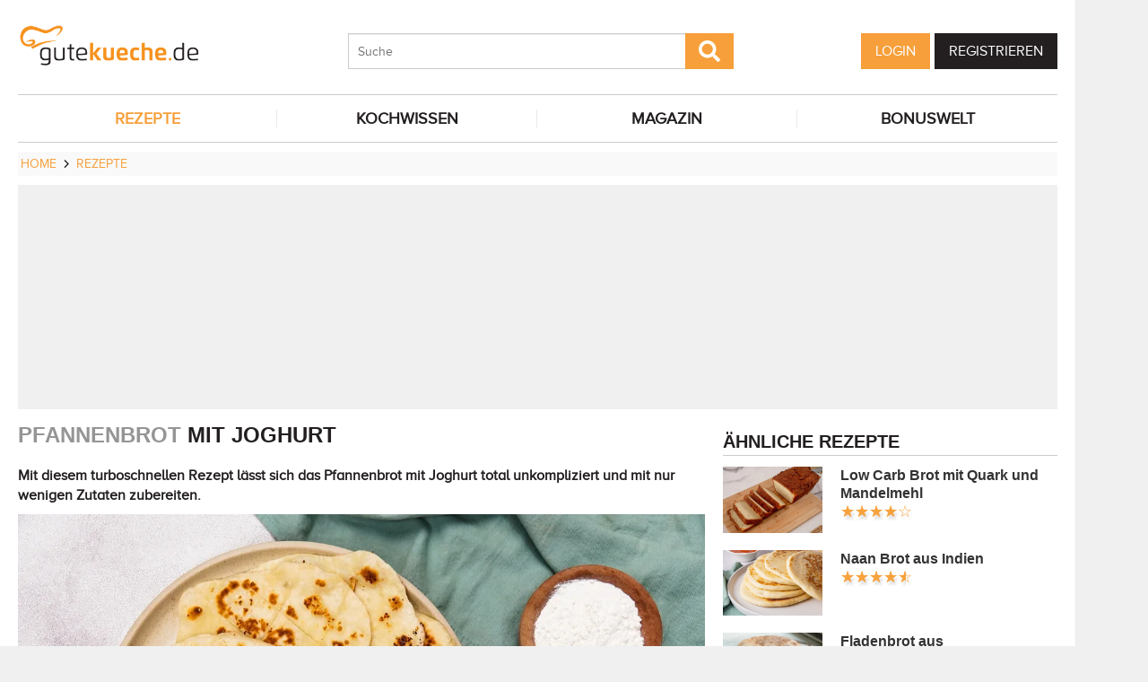

--- FILE ---
content_type: text/html; charset=utf-8
request_url: https://www.gutekueche.de/pfannenbrot-mit-joghurt-rezept-15488
body_size: 12844
content:
<!DOCTYPE html>
<html lang="de">
<head>
            <meta charset="utf-8" />
<meta name="viewport" content="width=device-width, initial-scale=1" />
<meta http-equiv="X-UA-Compatible" content="IE=edge,chrome=1" />
<meta name="language" content="de"/>

<title>Pfannenbrot mit Joghurt - Rezept</title>
<meta property="og:site_name" content="Gutekueche.de" />
<meta property="og:locale" content="de_DE" />
<meta property="og:locale:alternate" content="de_AT" />
<meta property="og:locale:alternate" content="de_CH" />
<meta property="og:type" content="article" />
<meta property="article:author" content="GuteKueche.de" />
<meta name="description" content="Mit diesem turboschnellen Rezept lässt sich das Pfannenbrot mit Joghurt total unkompliziert und mit nur wenigen Zutaten zubereiten." />
<meta name="author" content="GuteKueche.de" />
<meta name="copyright" content="GuteKueche.de" />
<meta property="og:description" content="Mit diesem turboschnellen Rezept lässt sich das Pfannenbrot mit Joghurt total unkompliziert und mit nur wenigen Zutaten zubereiten." />
<meta property="og:title" content="Pfannenbrot mit Joghurt - Rezept" />
<meta property="og:image" content="https://cdn.gutekueche.de/media/recipe/99870/conv/pfannenbrot-mit-joghurt-default.jpg" />
<meta property="og:image:alt" content="Pfannenbrot mit Joghurt" />
<meta property="og:image:type" content="image/jpeg" />
<meta property="og:url" content="https://www.gutekueche.de/pfannenbrot-mit-joghurt-rezept-15488" />
<meta property="og:video" content="https://cdn.target-video.com/live/partners/27178/hd/2200319.mp4" />
<meta property="og:video:width" content="1280" />
<meta property="og:video:height" content="720" />
<meta property="article:modified_time" content="2025-11-27T02:02:01.000000Z" />
<meta property="article:published_time" content="2020-10-26T12:28:26.000000Z" />
<link rel="canonical" href="https://www.gutekueche.de/pfannenbrot-mit-joghurt-rezept-15488" />

<link rel="shortcut icon" href="https://cdn.gutekueche.de/assets/img/favicon/favicon.ico" type="image/x-icon" />
<link rel="apple-touch-icon" href="https://cdn.gutekueche.de/assets/img/favicon/favicon-32x32.png">
<link rel="apple-touch-icon" href="https://cdn.gutekueche.de/assets/img/favicon/150x150.png" sizes="150x150">
<link rel="apple-touch-icon" href="https://cdn.gutekueche.de/assets/img/favicon/192x192.png" sizes="192x192">

<script type="application/ld+json">[{"@context":"http:\/\/schema.org","@type":"BreadcrumbList","itemListElement":[{"@type":"ListItem","position":1,"item":{"@id":"https:\/\/www.gutekueche.de","name":"Home"}},{"@type":"ListItem","position":2,"item":{"@id":"https:\/\/www.gutekueche.de\/rezepte","name":"Rezepte"}},{"@type":"ListItem","position":3,"item":{"@id":"https:\/\/www.gutekueche.de\/pfannenbrot-mit-joghurt-rezept-15488","name":"Pfannenbrot mit Joghurt"}}]},{"@context":"http:\/\/schema.org","@type":"Recipe","name":"Pfannenbrot mit Joghurt","url":"https:\/\/www.gutekueche.de\/pfannenbrot-mit-joghurt-rezept-15488","mainEntityOfPage":"https:\/\/www.gutekueche.de\/pfannenbrot-mit-joghurt-rezept-15488","description":"Mit diesem turboschnellen Rezept lässt sich das Pfannenbrot mit Joghurt total unkompliziert und mit nur wenigen Zutaten zubereiten.","comment":[{"@type":"Comment","url":"https:\/\/www.gutekueche.de\/pfannenbrot-mit-joghurt-rezept-15488","dateCreated":"2025-06-11T12:05:58","text":"Ene gute AnRegung, das Brot eignet sich toll als Beilage zu einem indischen Essen wie ein scharfes Curry.","creator":{"@type":"Person","name":"il-gatto-nero"}}],"image":["https:\/\/cdn.gutekueche.de\/media\/recipe\/99870\/conv\/pfannenbrot-mit-joghurt-default.jpg","https:\/\/cdn.gutekueche.de\/media\/recipe\/99871\/pfannenbrot-mit-joghurt.jpg","https:\/\/cdn.gutekueche.de\/media\/recipe\/99872\/pfannenbrot-mit-joghurt.jpg"],"author":{"@type":"Organization","name":"Gutekueche.de"},"publisher":{"@type":"Organization","name":"Gutekueche.de","logo":[{"@type":"ImageObject","url":"https:\/\/cdn.gutekueche.de\/assets\/img\/logos\/600x60_logo.png","width":"600","height":"60"},{"@type":"ImageObject","url":"https:\/\/cdn.gutekueche.de\/assets\/img\/logos\/600x600_logo.png","width":"600","height":"600"}]},"aggregateRating":{"@type":"AggregateRating","ratingValue":4.46,"reviewCount":1000,"worstRating":1,"bestRating":5},"datePublished":"2020-10-26","video":{"@type":"VideoObject","name":"Pfannenbrot mit Joghurt","description":"Gerade einmal aus 3 Zutaten besteht dieses leckere Pfannenbrot, das mit einer aromatischen Öl-Knoblauch-Mischung bestrichen und in der Pfanne ausgebacken wird. Somit ist das Rezept die perfekte Beilage zu Gegrilltem oder für ein köstliches Curry.","thumbnailUrl":["https:\/\/cdn.target-video.com\/live\/partners\/22568\/snapshot\/2200319_th_689c5fba5da97_1755078586.jpg"],"contentUrl":"https:\/\/cdn.target-video.com\/live\/partners\/27178\/hd\/2200319.mp4","uploadDate":"2025-08-07T22:00:00.000000Z","duration":"PT128S"},"keywords":"Pfannenbrot mit Joghurt, Brot Rezepte","prepTime":"PT10M","cookTime":"PT12M","totalTime":"PT22M","recipeYield":10,"recipeCategory":"Brot Rezepte","recipeIngredient":["1 TL Backpulver","2 Stk Knoblauchzehen","300 g Mehl, glatt","250 g Naturjoghurt, griechischer","2 EL Olivenöl","1 Prise Salz"],"recipeInstructions":["1. Für den Teig das Mehl mit dem Backpulver und dem Salz in eine Schüssel geben und vermischen.","2. Anschließend den Joghurt dazugeben und alles zu einem glatten Teig kneten.","3. Dann eine Arbeitsfläche mit etwas Mehl bestreuen, den Teig in 10 Stücke teilen und darauf zu gleichgroßen Fladen (ca. 6 cm Durchmesser) ausrollen.","4. Den Knoblauch schälen, in sehr feine Stücke hacken und mit dem Olivenöl vermischen.","5. Die Oberfläche der Teigfladen mit einem Messer kreuzweise leicht einschneiden und mit dem Knoblauchöl bestreichen.","6. Nun eine Pfanne ohne Fett bei mittlerer Temperatur erhitzen und das Pfannenbrot mit Joghurt darin in 2-3 Durchgängen nacheinander auf beiden Seiten jeweils etwa 2 Minuten backen.","7. Zum Schluss die Pfannenbrote auf einem Rost etwas abkühlen lassen und servieren."],"nutrition":{"@type":"NutritionInformation","calories":144}}]</script>

<link rel="stylesheet" href="https://cdn.gutekueche.de//mix/css/app/app.css?id=09671c85a569150b8e79253d9ea58886">

<script>
        window.APP = {
        onAppReady: function(cb) {document.addEventListener("appReady", cb)},
        onUserSession: function(cb) {document.addEventListener("userSession", cb)},
        docW: window.innerWidth || document.documentElement.clientWidth || document.body.clientWidth,
        isMobile: this.docW < 1024,
        pageViewActions: [],
        isProdEnv: true
    };
    APP.isMobile = APP.docW < 1024;
</script>


        <script>
    const AppAd = {
        consentArray: [],
        init: function(accountId, baseUrl, baseEndpoint) {
                        this.accountId = accountId;
            this.baseUrl = baseUrl;
            this.baseEndpoint = baseEndpoint;
        },
        addConsens: function(id, cb) {
            this.consentArray.push({id: id, cb: cb})
        },
        run: function(consents, vendorConsents) {
                        for(let i in this.consentArray) {
                let item = this.consentArray[i],
                    id = item.id;
                if((!isNaN(id) && consents[id]) || (isNaN(id) && vendorConsents.grants[id] && vendorConsents.grants[id].vendorGrant)) {
                                        item.cb();
                }
            }
        },
        addLink: function(href, id, cb, attr) {
            attr = attr || {};
            attr.href = href;
            this.addEl("link", id, cb, attr, href)
        },
        addScript: function(src, id, cb, attr) {
            attr = attr || {};
            attr.src = src;
            attr.async = 1;
            this.addEl("script", id, cb, attr, src)
        },
        addEl(type, id, cb, attr, url) {
            if(!id) {
                id = 'app_ad_' + type + '_'+ url.replace(/\W/g, '_');
            }

            if (!document.getElementById(id)) {
                let e = document.createElement(type);
                attr.id = id;

                for(let i in attr) {
                    e[i] = attr[i];
                }
                cb && e.addEventListener('load', cb);
                document.head.appendChild(e);
            }
        }
    }
</script>

<link rel='preload' href='//data-1d11624658.gutekueche.de/iomm/latest/manager/base/es6/bundle.js' as='script' id='IOMmBundle' crossorigin>
    <link rel='preload' href='//data-1d11624658.gutekueche.de/iomm/latest/bootstrap/loader.js' as='script' crossorigin>

    <script>
        const AppPerformance = {
            start: performance.now(),
            last: performance.now(),
            log: function(name) {
                const now = performance.now();
                console.log("App-Performance: \"" + name + "\" took "+ Math.round(now - this.last) + "ms and " + Math.round(now - this.start) + "ms since start");
                this.last = now;
            }
        };

        
        window.googletag = window.googletag || {cmd: []};

        
        AppAd.init(375, "https://cp.gutekueche.de", "https://cdn.privacy-mgmt.com");

        AppAd.addConsens("61694da9293cdf6512470221", function() {
            console.log("AppAd::stroer");
            AppAd.addLink('https://cdn.gutekueche.de/assets/stroeer/metaTag.min.js', 'stroeerLink', null, {rel: 'preload', as: 'script'})
            AppAd.addScript('https://cdn.gutekueche.de/assets/stroeer/metaTag.min.js', 'stroeerScript', function(){
                console.log("AppAd::stroer cb");
                const pub = SDG.Publisher;
                let slots = [];
                pub.setZone('rezepte');

                if(APP.isMobile)
                    slots = ["topmobile","topmobile2","topmobile3"];
                else
                    slots = ["sky","banner","rectangle","pubperform","posterad","rectangle3","rectangle2"];

                for(let i in slots) {
                    let cSlot = "ad_" + slots[i];
                    if(document.getElementById(cSlot)) {
                        pub.registerSlot(slots[i], cSlot).load();
                    }
                }

                pub.finalizeSlots();
            });
        });

        AppAd.addConsens("5e952f6107d9d20c88e7c975", function() {
            console.log("AppAd::gTagManager");
            AppAd.addScript('https://www.googletagmanager.com/gtag/js?id=UA-21141857-1', 'gtag', null, {async: 'async'});
            window.dataLayer = window.dataLayer || [];
            window['gtag_enable_tcf_support'] = true;
            window.gtag = function(){dataLayer.push(arguments);}
            gtag('js', new Date());
            gtag('config', 'UA-21141857-1', { 'anonymize_ip': true });
        });

        AppAd.addConsens("5efefe25b8e05c065164a2e2", function() {
            console.log("AppAd::infoline");
            AppAd.addScript('//data-1d11624658.gutekueche.de/iomm/latest/bootstrap/loader.js', "infolineLoader", function(){
                console.log("AppAd::infoline cb");
                IOMm('configure', {
                    st: APP.docW > 1023 ? 'gutekue' : 'mobgukue',
                    dn: APP.docW > 1023 ? "data-1d11624658.gutekueche.de" : "data-29b3ebc284.gutekueche.de",
                    mh: 5
                });
                let pageView = function() {
                    IOMm('pageview', {
                        "cp":"rezepte", // code
                        "co":"kommentar", // comment
                    });
                };
                pageView();
                APP.pageViewActions.push(pageView);
                console.log("AppAd::infoline finished");
            }, {'crossOrigin': 'anonymous'});
        });
    </script>

    <script>"use strict";function _typeof(t){return(_typeof="function"==typeof Symbol&&"symbol"==typeof Symbol.iterator?function(t){return typeof t}:function(t){return t&&"function"==typeof Symbol&&t.constructor===Symbol&&t!==Symbol.prototype?"symbol":typeof t})(t)}!function(){var t=function(){var t,e,o=[],n=window,r=n;for(;r;){try{if(r.frames.__tcfapiLocator){t=r;break}}catch(t){}if(r===n.top)break;r=r.parent}t||(!function t(){var e=n.document,o=!!n.frames.__tcfapiLocator;if(!o)if(e.body){var r=e.createElement("iframe");r.style.cssText="display:none",r.name="__tcfapiLocator",e.body.appendChild(r)}else setTimeout(t,5);return!o}(),n.__tcfapi=function(){for(var t=arguments.length,n=new Array(t),r=0;r<t;r++)n[r]=arguments[r];if(!n.length)return o;"setGdprApplies"===n[0]?n.length>3&&2===parseInt(n[1],10)&&"boolean"==typeof n[3]&&(e=n[3],"function"==typeof n[2]&&n[2]("set",!0)):"ping"===n[0]?"function"==typeof n[2]&&n[2]({gdprApplies:e,cmpLoaded:!1,cmpStatus:"stub"}):o.push(n)},n.addEventListener("message",(function(t){var e="string"==typeof t.data,o={};if(e)try{o=JSON.parse(t.data)}catch(t){}else o=t.data;var n="object"===_typeof(o)&&null!==o?o.__tcfapiCall:null;n&&window.__tcfapi(n.command,n.version,(function(o,r){var a={__tcfapiReturn:{returnValue:o,success:r,callId:n.callId}};t&&t.source&&t.source.postMessage&&t.source.postMessage(e?JSON.stringify(a):a,"*")}),n.parameter)}),!1))};"undefined"!=typeof module?module.exports=t:t()}();</script>
    <script data-description="sourcepoint configuration">
        window._sp_queue = [];
        window._sp_ = {
            config: {
                accountId: AppAd.accountId,
                baseEndpoint: AppAd.baseEndpoint,
                isSPA: true,
                gdpr: { },
                targetingParams: {
                    acps: 'false'
                }
            }
        }
    </script>

    <script src="https://cdn.privacy-mgmt.com/unified/wrapperMessagingWithoutDetection.js"></script>

    <script data-description="contentpass integration">
        const sourcePointInit = function () {
            var cpBaseUrl = AppAd.baseUrl,
                cpController = cpBaseUrl + "/now.js",
                cpPropertyId = "99a99202";

            !(function (C, o, n, t, P, a, s) {
                C["CPObject"] = n;
                C[n] ||
                (C[n] = function () {
                    (C[n].q = C[n].q || []).push(arguments);
                });
                C[n].l = +new Date();
                a = o.createElement(t);
                s = o.getElementsByTagName(t)[0];
                a.src = P;
                s.parentNode.insertBefore(a, s);
            })(window, document, "cp", "script", cpController);

            
            cp("create", cpPropertyId, {
                baseUrl: cpBaseUrl,
            });

            
            cp("render");
        };
        sourcePointInit();

        __tcfapi('addEventListener', 2, function (tcData, success) {
            if (!tcData || !success) {
                return;
            }
            
            if (tcData.eventStatus !== 'useractioncomplete' && tcData.eventStatus !== 'tcloaded') {
                return;
            }
            
            if (!tcData.vendor || !tcData.vendor.consents) {
                return;
            }

            
            window.__tcfapi('getCustomVendorConsents', 2, function(vendorConsents) {
                AppAd.run(tcData.vendor.consents, vendorConsents);
            });

            if (tcData.listenerId) {
                __tcfapi('removeEventListener', 2, function () {}, tcData.listenerId);
            }
        });
    </script>

</head>
<body id="route-recipe-detail">
    
    
    <div class="container">
        <div class="n-print" id="gkf-adslot-skyscraper">
                                <div class="gkf-adtype-sky  ">
                                    <div id="ad_sky" class="stroeer"></div>
                            </div>
            </div>

    </div>

    <div id="container" class="container" data-section="" data-trackview="RZT,15488">
                                    <header id="header">
                    <div id="header1">
        <a id="mobile_menu_main"><i class="icon-menu"></i></a>
    <a id="mobile_menu_user"><i class="icon-users"></i></a>
    <a id="mobile_menu_close" class="hidden"><i class="icon-cancel-circle"></i></a>

    <div id="logo">
        <a href="/"></a>
    </div>

    <form id="search" action="/suche" method="get">
        <button type="submit">
            <svg fill="currentColor" xmlns="http://www.w3.org/2000/svg" viewBox="0 0 512 512"><!-- Font Awesome Free 5.15.4 by @fontawesome - https://fontawesome.com License - https://fontawesome.com/license/free (Icons: CC BY 4.0, Fonts: SIL OFL 1.1, Code: MIT License) --><path d="M505 442.7L405.3 343c-4.5-4.5-10.6-7-17-7H372c27.6-35.3 44-79.7 44-128C416 93.1 322.9 0 208 0S0 93.1 0 208s93.1 208 208 208c48.3 0 92.7-16.4 128-44v16.3c0 6.4 2.5 12.5 7 17l99.7 99.7c9.4 9.4 24.6 9.4 33.9 0l28.3-28.3c9.4-9.4 9.4-24.6.1-34zM208 336c-70.7 0-128-57.2-128-128 0-70.7 57.2-128 128-128 70.7 0 128 57.2 128 128 0 70.7-57.2 128-128 128z"/></svg>
        </button>
        <input type="search" name="s" placeholder="Suche" maxlength="75" />
    </form>

    <div id="desktop-usermenu-cont">&nbsp;</div>
</div>

<div id="navi_con">
    <nav class="hidden-s">
        <ul>
                                    
                            <li  class="active-f">
                    <a href="/rezepte"><i class="icon-recipes"></i> REZEPTE</a>

                                            <ul class="subnav">
                                                            <li >
                                    <a href="/rezepte">Rezeptsuche</a>
                                </li>
                                                            <li >
                                    <a href="/rezeptkategorien">Rezept-Kategorien</a>
                                </li>
                                                            <li >
                                    <a href="/cocktailkategorien">Cocktail-Kategorien</a>
                                </li>
                                                            <li >
                                    <a href="/wochenrezepte">Wochenrezepte</a>
                                </li>
                                                            <li >
                                    <a href="/rezeptecharts">Rezeptecharts</a>
                                </li>
                                                            <li >
                                    <a href="/resteverwertung">Resteverwertung</a>
                                </li>
                                                            <li >
                                    <a href="/was-koche-ich-heute">Was koche ich heute</a>
                                </li>
                                                            <li >
                                    <a href="/rezept-des-tages">Rezept des Tages</a>
                                </li>
                                                            <li >
                                    <a href="/user/rezept/eintragen/rezept">Rezept Eintragen</a>
                                </li>
                                                            <li >
                                    <a href="/rezeptvideos">Rezepte mit Videos</a>
                                </li>
                                                            <li >
                                    <a href="/beliebtesaisonalerezepte">Beliebte Rezepte</a>
                                </li>
                                                            <li >
                                    <a href="/socialmediarezepte">Social Media Rezeptliste</a>
                                </li>
                                                    </ul>
                                    </li>
                            <li >
                    <a href="/kochwissen"><i class="icon-spinner"></i> KOCHWISSEN</a>

                                    </li>
                            <li >
                    <a href="/magazin"><i class="icon-magazin"></i> MAGAZIN</a>

                                    </li>
                            <li >
                    <a href="/bonuswelt"><i class="icon-star"></i> BONUSWELT</a>

                                    </li>
                    </ul>
    </nav>
    <div id="navi_overlay_d" class="navi_overlay"></div>
    <div id="navi_overlay_m" class="navi_overlay"></div>
</div>


                </header>
            
                            <div id="middle">
                                                <div id="breadcrumb">
                                    <span>
                                        <a href="/"><span>Home</span></a>
                </span>
                                                <span>
                    <i class="icon-arrow-r"></i>                    <a href="/rezepte"><span>Rezepte</span></a>
                </span>
                                            </div>
                    
                    <div class="n-print" id="gkf-adslot-header">
                                <div class="gkf-adtype-banner  ">
                                    <div id="ad_banner_cont"><div id="ad_banner" class="stroeer"></div></div>
                            </div>
            </div>


                        <div class="grid">
        <main class="col col-2-3" id="main">
                <article data-article="RZT/15488" id="recipe">
        <h1>Pfannenbrot mit Joghurt</h1>
<div class="teaser-detail sec">
    <p>Mit diesem turboschnellen Rezept lässt sich das Pfannenbrot mit Joghurt total unkompliziert und mit nur wenigen Zutaten zubereiten.</p>
</div>

        <header>
            
    <div class="mbottom20">
        

<div id="diashow48665" class="flexslider diashow sec hidden">
    <ul class="slides">
                    <li data-next-slide="99870">
                <div class="diashowSlide">
                    
                    <picture>
    <source type="image/webp" srcset="https://cdn.gutekueche.de/media/recipe/99870/resp/pfannenbrot-mit-joghurt___webp_1160_774.webp 1160w, https://cdn.gutekueche.de/media/recipe/99870/resp/pfannenbrot-mit-joghurt___webp_970_647.webp 970w, https://cdn.gutekueche.de/media/recipe/99870/resp/pfannenbrot-mit-joghurt___webp_811_541.webp 811w, https://cdn.gutekueche.de/media/recipe/99870/resp/pfannenbrot-mit-joghurt___webp_679_453.webp 679w, https://cdn.gutekueche.de/media/recipe/99870/resp/pfannenbrot-mit-joghurt___webp_568_379.webp 568w, https://cdn.gutekueche.de/media/recipe/99870/resp/pfannenbrot-mit-joghurt___webp_475_317.webp 475w, https://cdn.gutekueche.de/media/recipe/99870/resp/pfannenbrot-mit-joghurt___webp_397_265.webp 397w, https://cdn.gutekueche.de/media/recipe/99870/resp/pfannenbrot-mit-joghurt___webp_332_222.webp 332w, https://cdn.gutekueche.de/media/recipe/99870/resp/pfannenbrot-mit-joghurt___webp_278_185.webp 278w" />
    <source type="image/jpeg" srcset="https://cdn.gutekueche.de/media/recipe/99870/resp/pfannenbrot-mit-joghurt___default_1160_774.jpg 1160w, https://cdn.gutekueche.de/media/recipe/99870/resp/pfannenbrot-mit-joghurt___default_970_647.jpg 970w, https://cdn.gutekueche.de/media/recipe/99870/resp/pfannenbrot-mit-joghurt___default_812_542.jpg 812w, https://cdn.gutekueche.de/media/recipe/99870/resp/pfannenbrot-mit-joghurt___default_679_453.jpg 679w, https://cdn.gutekueche.de/media/recipe/99870/resp/pfannenbrot-mit-joghurt___default_568_379.jpg 568w, https://cdn.gutekueche.de/media/recipe/99870/resp/pfannenbrot-mit-joghurt___default_475_317.jpg 475w, https://cdn.gutekueche.de/media/recipe/99870/resp/pfannenbrot-mit-joghurt___default_397_265.jpg 397w, https://cdn.gutekueche.de/media/recipe/99870/resp/pfannenbrot-mit-joghurt___default_332_222.jpg 332w, https://cdn.gutekueche.de/media/recipe/99870/resp/pfannenbrot-mit-joghurt___default_278_185.jpg 278w" />
    <img
        src="https://cdn.gutekueche.de/media/recipe/99870/conv/pfannenbrot-mit-joghurt-default.jpg"
        width="1160"
        height="774"
        alt="Pfannenbrot mit Joghurt"
        loading="lazy"
    />
</picture>
<span class="foto-copyright">Foto Gutekueche.de</span>


                                    </div>
            </li>
                    <li data-next-slide="99873">
                <div class="diashowSlide">
                    
                    <picture>
    <source type="image/webp" srcset="https://cdn.gutekueche.de/media/recipe/99873/resp/pfannenbrot-mit-joghurt___webp_1160_774.webp 1160w, https://cdn.gutekueche.de/media/recipe/99873/resp/pfannenbrot-mit-joghurt___webp_970_647.webp 970w, https://cdn.gutekueche.de/media/recipe/99873/resp/pfannenbrot-mit-joghurt___webp_812_542.webp 812w, https://cdn.gutekueche.de/media/recipe/99873/resp/pfannenbrot-mit-joghurt___webp_679_453.webp 679w, https://cdn.gutekueche.de/media/recipe/99873/resp/pfannenbrot-mit-joghurt___webp_568_379.webp 568w, https://cdn.gutekueche.de/media/recipe/99873/resp/pfannenbrot-mit-joghurt___webp_475_317.webp 475w, https://cdn.gutekueche.de/media/recipe/99873/resp/pfannenbrot-mit-joghurt___webp_397_265.webp 397w" />
    <source type="image/jpeg" srcset="https://cdn.gutekueche.de/media/recipe/99873/resp/pfannenbrot-mit-joghurt___default_1160_774.jpg 1160w, https://cdn.gutekueche.de/media/recipe/99873/resp/pfannenbrot-mit-joghurt___default_970_647.jpg 970w, https://cdn.gutekueche.de/media/recipe/99873/resp/pfannenbrot-mit-joghurt___default_812_542.jpg 812w, https://cdn.gutekueche.de/media/recipe/99873/resp/pfannenbrot-mit-joghurt___default_679_453.jpg 679w, https://cdn.gutekueche.de/media/recipe/99873/resp/pfannenbrot-mit-joghurt___default_568_379.jpg 568w, https://cdn.gutekueche.de/media/recipe/99873/resp/pfannenbrot-mit-joghurt___default_475_317.jpg 475w, https://cdn.gutekueche.de/media/recipe/99873/resp/pfannenbrot-mit-joghurt___default_397_265.jpg 397w, https://cdn.gutekueche.de/media/recipe/99873/resp/pfannenbrot-mit-joghurt___default_332_222.jpg 332w" />
    <img
        src="https://cdn.gutekueche.de/media/recipe/99873/conv/pfannenbrot-mit-joghurt-default.jpg"
        width="1160"
        height="774"
        alt="Pfannenbrot mit Joghurt"
        loading="lazy"
    />
</picture>
<span class="foto-copyright">Foto Gutekueche.de</span>


                                    </div>
            </li>
            </ul>
</div>



    </div>

<div class="grid recipe-actionbar">
    <div class="col col-half">
        <div class="border-b">
            
<span class="cursor-pointer" data-popup="/plugins/star-rating/modal?id=15488&cd=RZT" id="updateStarRating">
    <div class="starrating tooltip starrating-big" title="4.46 von 5 Punkten">
        <div class="val" style="width: 89%"></div>
    </div>

            <br>
        <small>
            Bewertung: Ø
            <span class="rateit_value">4,5</span>
            (<span class="rateit_count">1.000</span> Stimmen)
        </small>
    </span>

        </div>
    </div>
    <div class="col col-half recipe-actions">
                <a class="btn tooltip" data-popup="/modules/recipe/recipe-kcal/modal?id=15488&cd=RZT" data-gatrack='["rezept_detail_kalorien_berechnen"]' title="Kalorien berechnen">
            <i class="icon-kcalPortion2"></i>
        </a>

        <a class="btn tooltip" data-popup="/plugins/share-mail/share-mail/modal?id=15488&cd=RZT" title="Rezept per Mail versenden"><i class="icon-mail"></i></a>


                    <a class="btn tooltip pinterest-fix" target="_blank" href="//de.pinterest.com/pin/create/button/?url=https%3A%2F%2Fwww.gutekueche.de%2Fpfannenbrot-mit-joghurt-rezept-15488&media=https%3A%2F%2Fcdn.gutekueche.de%2Fmedia%2Frecipe%2F99870%2Fpfannenbrot-mit-joghurt.jpg&description="><i class="icon-pintarest"></i></a>
                <a class="btn tooltip" data-userpopup="/user/user-bookmark/RZT/modal/add?content_id=15488" data-gatrack='["rezept_detail_kochbuch_hinzufuegen"]' title="Rezept in meinem Kochbuch speichern"><i class="icon-save"></i></a>
        <a class="btn tooltip print-it" title="Rezept drucken"><i class="icon-print"></i></a>
    </div>
</div>

            <div class="n-print" id="gkf-adslot-recipe-above-ingredients">
                                <div class="gkf-adtype-topmobile  ">
                                    <div id="ad_topmobile" class="stroeer"></div>
                            </div>
            </div>


            
<div class="sec recipe-ingredients">
            <h2>
            <i class="icon-box"></i> Zutaten
                            für <span class="portions">10</span>
                <span class="portions-unit" data-portions-singular="Portion" data-portions-plural="Portionen">
    Portionen
</span>
                    </h2>
    
    
    <div class="ingredients-table">
        <table class="striped">
            
                
                <tr>
                    <td class="text-right" data-amount="300">300</td>
                    <th>g</th>
                    <th>
                                                    <a href="/mehl-zum-kochen-und-backen-artikel-2228">Mehl, glatt</a>
                                            </th>
                </tr>
            
                
                <tr>
                    <td class="text-right" data-amount="1">1</td>
                    <th>TL</th>
                    <th>
                                                    <a href="/backpulver-artikel-2238">Backpulver</a>
                                            </th>
                </tr>
            
                
                <tr>
                    <td class="text-right" data-amount="250">250</td>
                    <th>g</th>
                    <th>
                                                    <a href="/joghurt-artikel-2329">Naturjoghurt, griechischer</a>
                                            </th>
                </tr>
            
                
                <tr>
                    <td class="text-right" data-amount="1">1</td>
                    <th>Prise</th>
                    <th>
                                                    <a href="/salz-artikel-1576">Salz</a>
                                            </th>
                </tr>
            
                
                <tr>
                    <td class="text-right" data-amount="2">2</td>
                    <th>EL</th>
                    <th>
                                                    <a href="/olive-artikel-2647">Olivenöl</a>
                                            </th>
                </tr>
            
                
                <tr>
                    <td class="text-right" data-amount="2">2</td>
                    <th>Stk</th>
                    <th>
                                                    <a href="/knoblauch-artikel-1553">Knoblauchzehen</a>
                                            </th>
                </tr>
                    </table>
    </div>

        <div class="sec">
        
        <div class="text-center">
            <form class="grid">
                <div class="col col-s-2-2 col-1-3">
                        <span class="portions-group w100p">
                            <input type="number" id="portions" data-portions="10" value="10">
                            <button type="submit" class="btn btn-primary mtop-m1">
                                <span class="portions-unit" data-portions-singular="Portion" data-portions-plural="Portionen">
    Portionen
</span>
                            </button>
                        </span>
                </div>
                <div class="col col-s-2-2 col-1-3">
                                <a class="btn btn-primary tooltip add_einkaufsliste w100p"
               data-einkaufsliste="15488"
               title="Zutaten zu einer Einkaufsliste hinzufügen">
                Einkaufsliste <i class="icon-list right mleft10"></i>
            </a>
        
                </div>
                                    <div class="col col-s-2-2 col-1-3">
                        <a class="btn btn-primary w100p" data-popup="/modules/recipe/cooking-view/modal/15488" title="Kochansicht starten" data-gatrack='["rezept_detail_kochansicht_starten"]' >
                            Kochansicht <i class="icon-recipes right mleft10"></i>
                        </a>
                    </div>
                            </form>
        </div>
    </div>
</div>
            <div class="n-print sec">
    <h2><i class="icon-list"></i> Kategorien</h2>

    <div class="recipe-categories">
        <a href="/brotrezepte-rezepte" class="btn btn-outline">Brot Rezepte</a>

                                    <a href="/backrezepte-rezepte" class="btn btn-outline">Backrezepte</a>
                                                                <a href="/brotspeisen-rezepte" class="btn btn-outline">Brotspeisen Rezepte</a>
                                                                                    <a href="/billige-rezepte" class="btn btn-outline">Billige & Preiswerte Rezepte</a>
                                                                <a href="/beilagen-rezepte" class="btn btn-outline">Beilagen Rezepte</a>
                <span class="all_cats hidden-s">                                                <a href="/snacks-rezepte" class="btn btn-outline">Snacks Rezepte</a>
                                                                <a href="/fladenbrotrezepte-rezepte" class="btn btn-outline">Fladenbrot Rezepte</a>
                                                                <a href="/joghurtrezepte-rezepte" class="btn btn-outline">Joghurt Rezepte</a>
                                    
                    </span>
            <span class="hidden visible-mobile">
                <br>
                <a class="n-print all_cats" data-toggle=".all_cats">mehr Kategorien</a>
            </span>
            </div>
</div>
                <div class="n-print sec">
        <h2><i class="icon-restaurant"></i> Benötigte Küchenutensilien</h2>

        <div class="recipe-categories">
                                                <span class="btn-like-box grey">Bratpfanne</span>
                                                                <span class="btn-like-box grey">Schüssel</span>
                                    </div>
    </div>
                <h2 class="sec"><i class="icon-clock"></i> Zeit</h2>
    <p class="recipe-times">
        <span>22 min. Gesamtzeit</span>
        <span>10 min. Zubereitungszeit</span>
                    <span>12 min. Koch & Ruhezeit</span>
            </p>
        </header>

        <div class="n-print" id="gkf-adslot-recipe-content-top">
                                <div class="gkf-adtype-posterad  ">
                                    <div id="ad_posterad" class="stroeer"></div>
                            </div>
                                <div class="gkf-adtype-topmobile2  ">
                                    <div id="ad_topmobile2" class="stroeer"></div>
                            </div>
            </div>


<section class="sec rezept-preperation">
    <h2><i class="icon-food"></i> Zubereitung</h2>
    <ol>
<li>Für den Teig das Mehl mit dem Backpulver und dem Salz in eine Schüssel geben und vermischen.</li>

<li>Anschließend den Joghurt dazugeben und alles zu einem glatten Teig kneten.</li>

<li>Dann eine Arbeitsfläche mit etwas Mehl bestreuen, den Teig in 10 Stücke teilen und darauf zu gleichgroßen Fladen (ca. 6 cm Durchmesser) ausrollen.</li>

<li>Den Knoblauch schälen, in sehr feine Stücke hacken und mit dem Olivenöl vermischen.</li>

<li>Die Oberfläche der Teigfladen mit einem Messer kreuzweise leicht einschneiden und mit dem Knoblauchöl bestreichen.</li>

<li>Nun eine Pfanne ohne Fett bei mittlerer Temperatur erhitzen und das <strong>Pfannenbrot mit Joghurt</strong> darin in 2-3 Durchgängen nacheinander auf beiden Seiten jeweils etwa 2 Minuten backen.</li>

<li>Zum Schluss die Pfannenbrote auf einem Rost etwas abkühlen lassen und servieren.</li>
</ol>
</section>

    <div class="n-print" id="gkf-adslot-recipe-content-bottom">
                                <div class="gkf-adtype-rectangle3  ">
                                    <div id="ad_rectangle3" class="stroeer"></div>
                            </div>
                                <div class="gkf-adtype-topmobile3  ">
                                    <div id="ad_topmobile3" class="stroeer"></div>
                            </div>
            </div>


    <section class="sec rezept-preperation n-print">
        <h2><i class="icon-video"></i> Video zum Rezept</h2>
        <div id="target_video_2200319" style="width:16px; height:9px;"></div>
<script>
     AppAd.addConsens("5f0838a5b8e05c065164a384", function() {         let currentOptions = {"id":"32245","width":"16","height":"9","video":"2200319","video_source":"hd","monetize":true};
        if(document.getElementById("target_video_2200319_script") && typeof $bp == "function") {
            $bp("target_video_2200319", currentOptions);
        }
        else {
            AppAd.addScript("https://player.target-video.com/player/build/targetvideo.min.js", "target_video_2200319_script", function() {
                $bp("target_video_2200319", currentOptions);
            });
        }
     }); </script>

    </section>

    <section class="sec">
        <h2><i class="icon-location"></i>Tipps zum Rezept</h2>

        <p>Statt mit Knoblauch können selbstverständlich auch Kräuter mit dem Öl vermischt und das Brot damit bestrichen werden.</p>

<p>Das <strong>Pfannenbrot mit Joghurt</strong> noch warm als <a href="/snacks-rezepte">Snacks</a> oder <a href="/beilagen-rezepte">Beilage</a> zu Fleisch oder Salat servieren.</p>
    </section>

<section class="sec">
    <h2><i class="icon-kcalPortion2"></i> Nährwert pro Portion</h2>

    <div class="text-center">
        <div class="nutri-block">
            <header>kcal</header>
            <div>144</div>
        </div>
        <div class="nutri-block">
            <header>Fett</header>
            <div>2,70 g</div>
        </div>
        <div class="nutri-block">
            <header>Eiweiß</header>
            <div>4,61 g</div>
        </div>
        <div class="nutri-block">
            <header>Kohlenhydrate</header>
            <div>24,44 g</div>
        </div>
    </div>

    <a class="btn btn-outline mtop20 n-print" data-popup="/modules/recipe/recipe-kcal/modal?id=15488&cd=RZT" data-gatrack='["rezept_detail_kalorien_berechnen"]'>Detaillierte Nährwertinfos</a>
</section>

    </article>

                <div class="n-print"><section class="sec">
                                    <h2>ÄHNLICHE REZEPTE</h2>
                    
                        <div class="grid">
                                <div class="col col-1-3 col-s-1-2 col-xs-2-2">
                <div class="linkarea plugin-griditem griditem-teasered-bottom  ">
    <div class="box-img">
        <picture>
    <source type="image/webp" srcset="https://cdn.gutekueche.de/media/recipe/2517/resp/knueppelkuchen___webp_750_500.webp 750w, https://cdn.gutekueche.de/media/recipe/2517/resp/knueppelkuchen___webp_627_418.webp 627w, https://cdn.gutekueche.de/media/recipe/2517/resp/knueppelkuchen___webp_525_350.webp 525w, https://cdn.gutekueche.de/media/recipe/2517/resp/knueppelkuchen___webp_439_293.webp 439w, https://cdn.gutekueche.de/media/recipe/2517/resp/knueppelkuchen___webp_367_245.webp 367w, https://cdn.gutekueche.de/media/recipe/2517/resp/knueppelkuchen___webp_307_205.webp 307w, https://cdn.gutekueche.de/media/recipe/2517/resp/knueppelkuchen___webp_257_171.webp 257w" />
    <source type="image/jpeg" srcset="https://cdn.gutekueche.de/media/recipe/2517/resp/knueppelkuchen___default_750_500.jpg 750w, https://cdn.gutekueche.de/media/recipe/2517/resp/knueppelkuchen___default_627_418.jpg 627w, https://cdn.gutekueche.de/media/recipe/2517/resp/knueppelkuchen___default_525_350.jpg 525w, https://cdn.gutekueche.de/media/recipe/2517/resp/knueppelkuchen___default_439_293.jpg 439w, https://cdn.gutekueche.de/media/recipe/2517/resp/knueppelkuchen___default_367_245.jpg 367w, https://cdn.gutekueche.de/media/recipe/2517/resp/knueppelkuchen___default_307_205.jpg 307w, https://cdn.gutekueche.de/media/recipe/2517/resp/knueppelkuchen___default_257_171.jpg 257w, https://cdn.gutekueche.de/media/recipe/2517/resp/knueppelkuchen___default_215_143.jpg 215w" />
    <img
        src="https://cdn.gutekueche.de/media/recipe/2517/conv/knueppelkuchen-default.jpg"
        width="750"
        height="500"
        alt="Einfacher und süßer Knüppelkuchen"
        loading="lazy"
    />
</picture>



    </div>
    <h3 class="box-title"><a  href="/knueppelkuchen-rezept-1638">EINFACHER UND SÜSSER KNÜPPELKUCHEN</a></h3>
    <p class="box-teaser">Bei diesem Rezept für süßen Knüppelkuchen ohne Hefe wird dieser am Lagerfeuer zubereitet. Perfekt für eine gemütliche Gartenparty.</p>
</div>

            </div>
                                <div class="col col-1-3 col-s-1-2 col-xs-2-2">
                <div class="linkarea plugin-griditem griditem-teasered-bottom  ">
    <div class="box-img">
        <picture>
    <source type="image/webp" srcset="https://cdn.gutekueche.de/media/recipe/3008/resp/stockbrotteig___webp_750_500.webp 750w, https://cdn.gutekueche.de/media/recipe/3008/resp/stockbrotteig___webp_627_418.webp 627w, https://cdn.gutekueche.de/media/recipe/3008/resp/stockbrotteig___webp_525_350.webp 525w, https://cdn.gutekueche.de/media/recipe/3008/resp/stockbrotteig___webp_439_293.webp 439w, https://cdn.gutekueche.de/media/recipe/3008/resp/stockbrotteig___webp_367_245.webp 367w, https://cdn.gutekueche.de/media/recipe/3008/resp/stockbrotteig___webp_307_205.webp 307w, https://cdn.gutekueche.de/media/recipe/3008/resp/stockbrotteig___webp_257_171.webp 257w" />
    <source type="image/jpeg" srcset="https://cdn.gutekueche.de/media/recipe/3008/resp/stockbrotteig___default_750_500.jpg 750w, https://cdn.gutekueche.de/media/recipe/3008/resp/stockbrotteig___default_627_418.jpg 627w, https://cdn.gutekueche.de/media/recipe/3008/resp/stockbrotteig___default_525_350.jpg 525w, https://cdn.gutekueche.de/media/recipe/3008/resp/stockbrotteig___default_439_293.jpg 439w, https://cdn.gutekueche.de/media/recipe/3008/resp/stockbrotteig___default_367_245.jpg 367w, https://cdn.gutekueche.de/media/recipe/3008/resp/stockbrotteig___default_307_205.jpg 307w, https://cdn.gutekueche.de/media/recipe/3008/resp/stockbrotteig___default_257_171.jpg 257w" />
    <img
        src="https://cdn.gutekueche.de/media/recipe/3008/conv/stockbrotteig-default.jpg"
        width="750"
        height="500"
        alt="Einfacher Stockbrotteig"
        loading="lazy"
    />
</picture>



    </div>
    <h3 class="box-title"><a  href="/stockbrotteig-rezept-2157">EINFACHER STOCKBROTTEIG</a></h3>
    <p class="box-teaser">Mit diesem Rezept gelingt ein einfacher Stockbrotteig mit frischer Hefe. Sowohl Kinder als auch Erwachsene werden dieses Rezept lieben.</p>
</div>

            </div>
                                <div class="col col-1-3 col-s-1-2 col-xs-2-2">
                <div class="linkarea plugin-griditem griditem-teasered-bottom  ">
    <div class="box-img">
        <picture>
    <source type="image/webp" srcset="https://cdn.gutekueche.de/media/recipe/6006/resp/weissbrot___webp_780_520.webp 780w, https://cdn.gutekueche.de/media/recipe/6006/resp/weissbrot___webp_652_435.webp 652w, https://cdn.gutekueche.de/media/recipe/6006/resp/weissbrot___webp_546_364.webp 546w, https://cdn.gutekueche.de/media/recipe/6006/resp/weissbrot___webp_456_304.webp 456w, https://cdn.gutekueche.de/media/recipe/6006/resp/weissbrot___webp_382_255.webp 382w, https://cdn.gutekueche.de/media/recipe/6006/resp/weissbrot___webp_319_213.webp 319w, https://cdn.gutekueche.de/media/recipe/6006/resp/weissbrot___webp_267_178.webp 267w" />
    <source type="image/jpeg" srcset="https://cdn.gutekueche.de/media/recipe/6006/resp/weissbrot___default_780_520.jpg 780w, https://cdn.gutekueche.de/media/recipe/6006/resp/weissbrot___default_652_435.jpg 652w, https://cdn.gutekueche.de/media/recipe/6006/resp/weissbrot___default_546_364.jpg 546w, https://cdn.gutekueche.de/media/recipe/6006/resp/weissbrot___default_456_304.jpg 456w, https://cdn.gutekueche.de/media/recipe/6006/resp/weissbrot___default_382_255.jpg 382w, https://cdn.gutekueche.de/media/recipe/6006/resp/weissbrot___default_319_213.jpg 319w, https://cdn.gutekueche.de/media/recipe/6006/resp/weissbrot___default_267_178.jpg 267w" />
    <img
        src="https://cdn.gutekueche.de/media/recipe/6006/conv/weissbrot-default.jpg"
        width="780"
        height="520"
        alt="Weißbrot"
        loading="lazy"
    />
</picture>



    </div>
    <h3 class="box-title"><a  href="/weissbrot-rezept-5713">WEISSBROT</a></h3>
    <p class="box-teaser">Ein selbstgemachtes Weißbrot ist nach diesem Rezept einfach in der Zubereitung. Innen schön locker, außen knusprig - genau so muss es sein.</p>
</div>

            </div>
                                <div class="col col-1-3 col-s-1-2 col-xs-2-2">
                <div class="linkarea plugin-griditem griditem-teasered-bottom  ">
    <div class="box-img">
        <picture>
    <source type="image/webp" srcset="https://cdn.gutekueche.de/media/recipe/3471/resp/dinkelbrot___webp_780_520.webp 780w, https://cdn.gutekueche.de/media/recipe/3471/resp/dinkelbrot___webp_652_435.webp 652w, https://cdn.gutekueche.de/media/recipe/3471/resp/dinkelbrot___webp_546_364.webp 546w, https://cdn.gutekueche.de/media/recipe/3471/resp/dinkelbrot___webp_456_304.webp 456w, https://cdn.gutekueche.de/media/recipe/3471/resp/dinkelbrot___webp_382_255.webp 382w, https://cdn.gutekueche.de/media/recipe/3471/resp/dinkelbrot___webp_319_213.webp 319w, https://cdn.gutekueche.de/media/recipe/3471/resp/dinkelbrot___webp_267_178.webp 267w" />
    <source type="image/jpeg" srcset="https://cdn.gutekueche.de/media/recipe/3471/resp/dinkelbrot___default_780_520.jpg 780w, https://cdn.gutekueche.de/media/recipe/3471/resp/dinkelbrot___default_652_435.jpg 652w, https://cdn.gutekueche.de/media/recipe/3471/resp/dinkelbrot___default_546_364.jpg 546w, https://cdn.gutekueche.de/media/recipe/3471/resp/dinkelbrot___default_456_304.jpg 456w, https://cdn.gutekueche.de/media/recipe/3471/resp/dinkelbrot___default_382_255.jpg 382w, https://cdn.gutekueche.de/media/recipe/3471/resp/dinkelbrot___default_319_213.jpg 319w, https://cdn.gutekueche.de/media/recipe/3471/resp/dinkelbrot___default_267_178.jpg 267w, https://cdn.gutekueche.de/media/recipe/3471/resp/dinkelbrot___default_223_149.jpg 223w" />
    <img
        src="https://cdn.gutekueche.de/media/recipe/3471/conv/dinkelbrot-default.jpg"
        width="780"
        height="520"
        alt="Dinkelbrot"
        loading="lazy"
    />
</picture>



    </div>
    <h3 class="box-title"><a  href="/dinkelbrot-rezept-2675">DINKELBROT</a></h3>
    <p class="box-teaser">Frisch gebacken und einfach nur mit Butter bestrichen schmeckt das Dinkelbrot einfach himmlisch. Hier das Rezept dazu.</p>
</div>

            </div>
                                <div class="col col-1-3 col-s-1-2 col-xs-2-2">
                <div class="linkarea plugin-griditem griditem-teasered-bottom  ">
    <div class="box-img">
        <picture>
    <source type="image/webp" srcset="https://cdn.gutekueche.de/media/recipe/91896/resp/haferbrot___webp_780_520.webp 780w, https://cdn.gutekueche.de/media/recipe/91896/resp/haferbrot___webp_652_435.webp 652w, https://cdn.gutekueche.de/media/recipe/91896/resp/haferbrot___webp_546_364.webp 546w, https://cdn.gutekueche.de/media/recipe/91896/resp/haferbrot___webp_456_304.webp 456w, https://cdn.gutekueche.de/media/recipe/91896/resp/haferbrot___webp_382_255.webp 382w, https://cdn.gutekueche.de/media/recipe/91896/resp/haferbrot___webp_319_213.webp 319w, https://cdn.gutekueche.de/media/recipe/91896/resp/haferbrot___webp_267_178.webp 267w, https://cdn.gutekueche.de/media/recipe/91896/resp/haferbrot___webp_223_149.webp 223w" />
    <source type="image/jpeg" srcset="https://cdn.gutekueche.de/media/recipe/91896/resp/haferbrot___default_780_520.jpg 780w, https://cdn.gutekueche.de/media/recipe/91896/resp/haferbrot___default_652_435.jpg 652w, https://cdn.gutekueche.de/media/recipe/91896/resp/haferbrot___default_546_364.jpg 546w, https://cdn.gutekueche.de/media/recipe/91896/resp/haferbrot___default_456_304.jpg 456w, https://cdn.gutekueche.de/media/recipe/91896/resp/haferbrot___default_382_255.jpg 382w, https://cdn.gutekueche.de/media/recipe/91896/resp/haferbrot___default_319_213.jpg 319w, https://cdn.gutekueche.de/media/recipe/91896/resp/haferbrot___default_267_178.jpg 267w, https://cdn.gutekueche.de/media/recipe/91896/resp/haferbrot___default_223_149.jpg 223w" />
    <img
        src="https://cdn.gutekueche.de/media/recipe/91896/conv/haferbrot-default.jpg"
        width="780"
        height="520"
        alt="Haferbrot"
        loading="lazy"
    />
</picture>



    </div>
    <h3 class="box-title"><a  href="/haferbrot-rezept-220">HAFERBROT</a></h3>
    <p class="box-teaser">Mit nur wenigen Zutaten lässt sich nach diesem Rezept ein gesundes und leckeres Haferbrot nachbacken, das so gut wie vom Bäcker schmeckt.</p>
</div>

            </div>
                                <div class="col col-1-3 col-s-1-2 col-xs-2-2">
                <div class="linkarea plugin-griditem griditem-teasered-bottom  ">
    <div class="box-img">
        <picture>
    <source type="image/webp" srcset="https://cdn.gutekueche.de/media/recipe/96335/resp/bauernbrot-grundrezept___webp_780_520.webp 780w, https://cdn.gutekueche.de/media/recipe/96335/resp/bauernbrot-grundrezept___webp_652_435.webp 652w, https://cdn.gutekueche.de/media/recipe/96335/resp/bauernbrot-grundrezept___webp_546_364.webp 546w, https://cdn.gutekueche.de/media/recipe/96335/resp/bauernbrot-grundrezept___webp_456_304.webp 456w, https://cdn.gutekueche.de/media/recipe/96335/resp/bauernbrot-grundrezept___webp_382_255.webp 382w, https://cdn.gutekueche.de/media/recipe/96335/resp/bauernbrot-grundrezept___webp_319_213.webp 319w, https://cdn.gutekueche.de/media/recipe/96335/resp/bauernbrot-grundrezept___webp_267_178.webp 267w" />
    <source type="image/jpeg" srcset="https://cdn.gutekueche.de/media/recipe/96335/resp/bauernbrot-grundrezept___default_780_520.jpg 780w, https://cdn.gutekueche.de/media/recipe/96335/resp/bauernbrot-grundrezept___default_652_435.jpg 652w, https://cdn.gutekueche.de/media/recipe/96335/resp/bauernbrot-grundrezept___default_546_364.jpg 546w, https://cdn.gutekueche.de/media/recipe/96335/resp/bauernbrot-grundrezept___default_456_304.jpg 456w, https://cdn.gutekueche.de/media/recipe/96335/resp/bauernbrot-grundrezept___default_382_255.jpg 382w, https://cdn.gutekueche.de/media/recipe/96335/resp/bauernbrot-grundrezept___default_319_213.jpg 319w, https://cdn.gutekueche.de/media/recipe/96335/resp/bauernbrot-grundrezept___default_267_178.jpg 267w" />
    <img
        src="https://cdn.gutekueche.de/media/recipe/96335/conv/bauernbrot-grundrezept-default.jpg"
        width="780"
        height="520"
        alt="Bauernbrot Grundrezept"
        loading="lazy"
    />
</picture>



    </div>
    <h3 class="box-title"><a  href="/bauernbrot-grundrezept-rezept-2339">BAUERNBROT GRUNDREZEPT</a></h3>
    <p class="box-teaser">Selbst gemachtes Bauernbrot schmeckt einfach traumhaft. Mit diesem einfachen Grundrezept gelingt das Brot einfach und unkompliziert.</p>
</div>

            </div>
            </div>

            </section></div>
    
        <section class="comments sec" id="plugin-user-comments">
    <h2>User Kommentare</h2>

    <div class="comment_new" id="comment_n" data-comment="n"></div>

                    <ul id="comment_sort">
            <li><a href="/pfannenbrot-mit-joghurt-rezept-15488#comment_sort" class="active">Hilfreichste <span>Kommentare</span></a></li>
            <li><a href="/pfannenbrot-mit-joghurt-rezept-15488?comments=new#comment_sort">Neuste <span>Kommentare</span></a></li>
            <li><a href="/pfannenbrot-mit-joghurt-rezept-15488?comments=all#comment_sort">Alle <span>Kommentare</span></a></li>
        </ul>
    
            <div class="comment comment-l1 grid" id="comment4454">
    <div class="col col-1-6 col-s-1-5 col-xs-1-5">
        <a href="/profil/il-gatto-nero">
            <picture>
    <source type="image/webp" srcset="https://cdn.gutekueche.de/media/user/92955/resp/profilbild___webp_780_575.webp 780w, https://cdn.gutekueche.de/media/user/92955/resp/profilbild___webp_652_481.webp 652w, https://cdn.gutekueche.de/media/user/92955/resp/profilbild___webp_545_402.webp 545w, https://cdn.gutekueche.de/media/user/92955/resp/profilbild___webp_456_336.webp 456w, https://cdn.gutekueche.de/media/user/92955/resp/profilbild___webp_382_282.webp 382w, https://cdn.gutekueche.de/media/user/92955/resp/profilbild___webp_319_235.webp 319w, https://cdn.gutekueche.de/media/user/92955/resp/profilbild___webp_267_197.webp 267w" />
    <source type="image/jpeg" srcset="https://cdn.gutekueche.de/media/user/92955/resp/profilbild___default_780_575.jpg 780w, https://cdn.gutekueche.de/media/user/92955/resp/profilbild___default_652_481.jpg 652w, https://cdn.gutekueche.de/media/user/92955/resp/profilbild___default_546_403.jpg 546w, https://cdn.gutekueche.de/media/user/92955/resp/profilbild___default_456_336.jpg 456w, https://cdn.gutekueche.de/media/user/92955/resp/profilbild___default_382_282.jpg 382w, https://cdn.gutekueche.de/media/user/92955/resp/profilbild___default_319_235.jpg 319w, https://cdn.gutekueche.de/media/user/92955/resp/profilbild___default_267_197.jpg 267w" />
    <img
        src="https://cdn.gutekueche.de/media/user/92955/conv/profilbild-default.jpg"
        width="780"
        height="575"
        alt="il-gatto-nero"
        loading="lazy"
    />
</picture>

        </a>
    </div>
    <div class="col col-5-6 col-s-4-5 col-xs-4-5 comment-sign-after">
        <span><strong><a href="/profil/il-gatto-nero">il-gatto-nero</a></strong></span> <time>am 11.06.2025 um 12:05 Uhr</time>
        <p>Ene gute AnRegung, das Brot eignet sich toll als Beilage zu einem indischen Essen wie ein scharfes Curry.</p>
        <div class="comment-vote">
            <a class="comment-vote-down tooltip" data-ajax-btn="/plugins/user-comments/vote/4454/d" title="Kommentar als nicht hilfreich markieren">-<span>0</span> <i class="icon-sad"></i></a>
            <a class="comment-vote-up tooltip" data-ajax-btn="/plugins/user-comments/vote/4454/u" title="Kommentar als hilfreich markieren">+<span>2</span> <i class="icon-smiley"></i></a>
        </div>
        <p><small class="link" data-comment="4454">Auf Kommentar antworten</small></p>
    </div>
</div>
<div class="comment_new" id="comment_4454"></div>

        </section>

        </main>

        <div class="col col-1-3 col-m-2-2" id="rightbar">
            <section class="sec">
                                    <h2>ÄHNLICHE REZEPTE</h2>
                    
                                                        <div class="grid griditem-list-teaser-sm linkarea">
        <div class="col col-1-3 col-s-1-3 col-xs-2-2">
            <picture>
    <source type="image/webp" srcset="https://cdn.gutekueche.de/media/recipe/88375/resp/low-carb-brot-mit-quark-und-mandelmehl___webp_780_520.webp 780w, https://cdn.gutekueche.de/media/recipe/88375/resp/low-carb-brot-mit-quark-und-mandelmehl___webp_652_435.webp 652w, https://cdn.gutekueche.de/media/recipe/88375/resp/low-carb-brot-mit-quark-und-mandelmehl___webp_546_364.webp 546w, https://cdn.gutekueche.de/media/recipe/88375/resp/low-carb-brot-mit-quark-und-mandelmehl___webp_456_304.webp 456w, https://cdn.gutekueche.de/media/recipe/88375/resp/low-carb-brot-mit-quark-und-mandelmehl___webp_382_255.webp 382w, https://cdn.gutekueche.de/media/recipe/88375/resp/low-carb-brot-mit-quark-und-mandelmehl___webp_319_213.webp 319w, https://cdn.gutekueche.de/media/recipe/88375/resp/low-carb-brot-mit-quark-und-mandelmehl___webp_267_178.webp 267w" />
    <source type="image/jpeg" srcset="https://cdn.gutekueche.de/media/recipe/88375/resp/low-carb-brot-mit-quark-und-mandelmehl___default_780_520.jpg 780w, https://cdn.gutekueche.de/media/recipe/88375/resp/low-carb-brot-mit-quark-und-mandelmehl___default_652_435.jpg 652w, https://cdn.gutekueche.de/media/recipe/88375/resp/low-carb-brot-mit-quark-und-mandelmehl___default_546_364.jpg 546w, https://cdn.gutekueche.de/media/recipe/88375/resp/low-carb-brot-mit-quark-und-mandelmehl___default_456_304.jpg 456w, https://cdn.gutekueche.de/media/recipe/88375/resp/low-carb-brot-mit-quark-und-mandelmehl___default_382_255.jpg 382w, https://cdn.gutekueche.de/media/recipe/88375/resp/low-carb-brot-mit-quark-und-mandelmehl___default_319_213.jpg 319w, https://cdn.gutekueche.de/media/recipe/88375/resp/low-carb-brot-mit-quark-und-mandelmehl___default_267_178.jpg 267w, https://cdn.gutekueche.de/media/recipe/88375/resp/low-carb-brot-mit-quark-und-mandelmehl___default_223_149.jpg 223w" />
    <img
        src="https://cdn.gutekueche.de/media/recipe/88375/conv/low-carb-brot-mit-quark-und-mandelmehl-default.jpg"
        width="780"
        height="520"
        alt="Low Carb Brot mit Quark und Mandelmehl"
        loading="lazy"
    />
</picture>



        </div>
        <div class="col col-2-3 col-s-2-3 col-xs-2-2">
            <h3><a  href="/low-carb-brot-rezept-1760">Low Carb Brot mit Quark und Mandelmehl</a></h3>

                            
<span >
    <div class="starrating tooltip " title="4.16 von 5 Punkten">
        <div class="val" style="width: 83%"></div>
    </div>

    </span>

                    </div>
    </div>

                                            <div class="grid griditem-list-teaser-sm linkarea">
        <div class="col col-1-3 col-s-1-3 col-xs-2-2">
            <picture>
    <source type="image/webp" srcset="https://cdn.gutekueche.de/media/recipe/2653/resp/naan-brot-aus-indien___webp_780_520.webp 780w, https://cdn.gutekueche.de/media/recipe/2653/resp/naan-brot-aus-indien___webp_652_435.webp 652w, https://cdn.gutekueche.de/media/recipe/2653/resp/naan-brot-aus-indien___webp_546_364.webp 546w, https://cdn.gutekueche.de/media/recipe/2653/resp/naan-brot-aus-indien___webp_456_304.webp 456w, https://cdn.gutekueche.de/media/recipe/2653/resp/naan-brot-aus-indien___webp_382_255.webp 382w, https://cdn.gutekueche.de/media/recipe/2653/resp/naan-brot-aus-indien___webp_319_213.webp 319w, https://cdn.gutekueche.de/media/recipe/2653/resp/naan-brot-aus-indien___webp_267_178.webp 267w" />
    <source type="image/jpeg" srcset="https://cdn.gutekueche.de/media/recipe/2653/resp/naan-brot-aus-indien___default_780_520.jpg 780w, https://cdn.gutekueche.de/media/recipe/2653/resp/naan-brot-aus-indien___default_652_435.jpg 652w, https://cdn.gutekueche.de/media/recipe/2653/resp/naan-brot-aus-indien___default_546_364.jpg 546w, https://cdn.gutekueche.de/media/recipe/2653/resp/naan-brot-aus-indien___default_456_304.jpg 456w, https://cdn.gutekueche.de/media/recipe/2653/resp/naan-brot-aus-indien___default_382_255.jpg 382w, https://cdn.gutekueche.de/media/recipe/2653/resp/naan-brot-aus-indien___default_319_213.jpg 319w, https://cdn.gutekueche.de/media/recipe/2653/resp/naan-brot-aus-indien___default_267_178.jpg 267w" />
    <img
        src="https://cdn.gutekueche.de/media/recipe/2653/conv/naan-brot-aus-indien-default.jpg"
        width="780"
        height="520"
        alt="Naan Brot aus Indien"
        loading="lazy"
    />
</picture>



        </div>
        <div class="col col-2-3 col-s-2-3 col-xs-2-2">
            <h3><a  href="/naan-brot-aus-indien-rezept-1779">Naan Brot aus Indien</a></h3>

                            
<span >
    <div class="starrating tooltip " title="4.56 von 5 Punkten">
        <div class="val" style="width: 91%"></div>
    </div>

    </span>

                    </div>
    </div>

                                            <div class="grid griditem-list-teaser-sm linkarea">
        <div class="col col-1-3 col-s-1-3 col-xs-2-2">
            <picture>
    <source type="image/webp" srcset="https://cdn.gutekueche.de/media/recipe/10038/resp/fladenbrot-aus-kichererbsenmehl___webp_780_520.webp 780w, https://cdn.gutekueche.de/media/recipe/10038/resp/fladenbrot-aus-kichererbsenmehl___webp_652_435.webp 652w, https://cdn.gutekueche.de/media/recipe/10038/resp/fladenbrot-aus-kichererbsenmehl___webp_546_364.webp 546w, https://cdn.gutekueche.de/media/recipe/10038/resp/fladenbrot-aus-kichererbsenmehl___webp_456_304.webp 456w, https://cdn.gutekueche.de/media/recipe/10038/resp/fladenbrot-aus-kichererbsenmehl___webp_382_255.webp 382w, https://cdn.gutekueche.de/media/recipe/10038/resp/fladenbrot-aus-kichererbsenmehl___webp_319_213.webp 319w" />
    <source type="image/jpeg" srcset="https://cdn.gutekueche.de/media/recipe/10038/resp/fladenbrot-aus-kichererbsenmehl___default_780_520.jpg 780w, https://cdn.gutekueche.de/media/recipe/10038/resp/fladenbrot-aus-kichererbsenmehl___default_652_435.jpg 652w, https://cdn.gutekueche.de/media/recipe/10038/resp/fladenbrot-aus-kichererbsenmehl___default_546_364.jpg 546w, https://cdn.gutekueche.de/media/recipe/10038/resp/fladenbrot-aus-kichererbsenmehl___default_456_304.jpg 456w, https://cdn.gutekueche.de/media/recipe/10038/resp/fladenbrot-aus-kichererbsenmehl___default_382_255.jpg 382w, https://cdn.gutekueche.de/media/recipe/10038/resp/fladenbrot-aus-kichererbsenmehl___default_319_213.jpg 319w, https://cdn.gutekueche.de/media/recipe/10038/resp/fladenbrot-aus-kichererbsenmehl___default_267_178.jpg 267w" />
    <img
        src="https://cdn.gutekueche.de/media/recipe/10038/conv/fladenbrot-aus-kichererbsenmehl-default.jpg"
        width="780"
        height="520"
        alt="Fladenbrot aus Kichererbsenmehl"
        loading="lazy"
    />
</picture>



        </div>
        <div class="col col-2-3 col-s-2-3 col-xs-2-2">
            <h3><a  href="/fladenbrot-aus-kichererbsenmehl-rezept-11104">Fladenbrot aus Kichererbsenmehl</a></h3>

                            
<span >
    <div class="starrating tooltip " title="4.12 von 5 Punkten">
        <div class="val" style="width: 82%"></div>
    </div>

    </span>

                    </div>
    </div>

                                            <div class="grid griditem-list-teaser-sm linkarea">
        <div class="col col-1-3 col-s-1-3 col-xs-2-2">
            <picture>
    <source type="image/webp" srcset="https://cdn.gutekueche.de/media/recipe/4010/resp/zwiebelbrot___webp_750_500.webp 750w, https://cdn.gutekueche.de/media/recipe/4010/resp/zwiebelbrot___webp_627_418.webp 627w, https://cdn.gutekueche.de/media/recipe/4010/resp/zwiebelbrot___webp_525_350.webp 525w, https://cdn.gutekueche.de/media/recipe/4010/resp/zwiebelbrot___webp_439_293.webp 439w, https://cdn.gutekueche.de/media/recipe/4010/resp/zwiebelbrot___webp_367_245.webp 367w, https://cdn.gutekueche.de/media/recipe/4010/resp/zwiebelbrot___webp_307_205.webp 307w, https://cdn.gutekueche.de/media/recipe/4010/resp/zwiebelbrot___webp_257_171.webp 257w, https://cdn.gutekueche.de/media/recipe/4010/resp/zwiebelbrot___webp_215_143.webp 215w" />
    <source type="image/jpeg" srcset="https://cdn.gutekueche.de/media/recipe/4010/resp/zwiebelbrot___default_750_500.jpg 750w, https://cdn.gutekueche.de/media/recipe/4010/resp/zwiebelbrot___default_627_418.jpg 627w, https://cdn.gutekueche.de/media/recipe/4010/resp/zwiebelbrot___default_525_350.jpg 525w, https://cdn.gutekueche.de/media/recipe/4010/resp/zwiebelbrot___default_439_293.jpg 439w, https://cdn.gutekueche.de/media/recipe/4010/resp/zwiebelbrot___default_367_245.jpg 367w, https://cdn.gutekueche.de/media/recipe/4010/resp/zwiebelbrot___default_307_205.jpg 307w, https://cdn.gutekueche.de/media/recipe/4010/resp/zwiebelbrot___default_257_171.jpg 257w, https://cdn.gutekueche.de/media/recipe/4010/resp/zwiebelbrot___default_215_143.jpg 215w" />
    <img
        src="https://cdn.gutekueche.de/media/recipe/4010/conv/zwiebelbrot-default.jpg"
        width="750"
        height="500"
        alt="Zwiebelbrot"
        loading="lazy"
    />
</picture>



        </div>
        <div class="col col-2-3 col-s-2-3 col-xs-2-2">
            <h3><a  href="/zwiebelbrot-rezept-3265">Zwiebelbrot</a></h3>

                            
<span >
    <div class="starrating tooltip " title="4.5 von 5 Punkten">
        <div class="val" style="width: 90%"></div>
    </div>

    </span>

                    </div>
    </div>

                                            <div class="grid griditem-list-teaser-sm linkarea">
        <div class="col col-1-3 col-s-1-3 col-xs-2-2">
            <picture>
    <source type="image/webp" srcset="https://cdn.gutekueche.de/media/recipe/16985/resp/weizenbrot-mit-backpulver___webp_780_520.webp 780w, https://cdn.gutekueche.de/media/recipe/16985/resp/weizenbrot-mit-backpulver___webp_652_435.webp 652w, https://cdn.gutekueche.de/media/recipe/16985/resp/weizenbrot-mit-backpulver___webp_546_364.webp 546w, https://cdn.gutekueche.de/media/recipe/16985/resp/weizenbrot-mit-backpulver___webp_456_304.webp 456w, https://cdn.gutekueche.de/media/recipe/16985/resp/weizenbrot-mit-backpulver___webp_382_255.webp 382w, https://cdn.gutekueche.de/media/recipe/16985/resp/weizenbrot-mit-backpulver___webp_319_213.webp 319w, https://cdn.gutekueche.de/media/recipe/16985/resp/weizenbrot-mit-backpulver___webp_267_178.webp 267w, https://cdn.gutekueche.de/media/recipe/16985/resp/weizenbrot-mit-backpulver___webp_223_149.webp 223w" />
    <source type="image/jpeg" srcset="https://cdn.gutekueche.de/media/recipe/16985/resp/weizenbrot-mit-backpulver___default_780_520.jpg 780w, https://cdn.gutekueche.de/media/recipe/16985/resp/weizenbrot-mit-backpulver___default_652_435.jpg 652w, https://cdn.gutekueche.de/media/recipe/16985/resp/weizenbrot-mit-backpulver___default_546_364.jpg 546w, https://cdn.gutekueche.de/media/recipe/16985/resp/weizenbrot-mit-backpulver___default_456_304.jpg 456w, https://cdn.gutekueche.de/media/recipe/16985/resp/weizenbrot-mit-backpulver___default_382_255.jpg 382w, https://cdn.gutekueche.de/media/recipe/16985/resp/weizenbrot-mit-backpulver___default_319_213.jpg 319w, https://cdn.gutekueche.de/media/recipe/16985/resp/weizenbrot-mit-backpulver___default_267_178.jpg 267w, https://cdn.gutekueche.de/media/recipe/16985/resp/weizenbrot-mit-backpulver___default_223_149.jpg 223w" />
    <img
        src="https://cdn.gutekueche.de/media/recipe/16985/conv/weizenbrot-mit-backpulver-default.jpg"
        width="780"
        height="520"
        alt="Weizenbrot mit Backpulver"
        loading="lazy"
    />
</picture>



        </div>
        <div class="col col-2-3 col-s-2-3 col-xs-2-2">
            <h3><a  href="/weizenbrot-mit-backpulver-rezept-19393">Weizenbrot mit Backpulver</a></h3>

                            
<span >
    <div class="starrating tooltip " title="4.29 von 5 Punkten">
        <div class="val" style="width: 86%"></div>
    </div>

    </span>

                    </div>
    </div>

                                            <div class="grid griditem-list-teaser-sm linkarea">
        <div class="col col-1-3 col-s-1-3 col-xs-2-2">
            <picture>
    <source type="image/webp" srcset="https://cdn.gutekueche.de/media/recipe/4866/resp/stockbrotteig-ohne-hefe___webp_750_500.webp 750w, https://cdn.gutekueche.de/media/recipe/4866/resp/stockbrotteig-ohne-hefe___webp_627_418.webp 627w, https://cdn.gutekueche.de/media/recipe/4866/resp/stockbrotteig-ohne-hefe___webp_525_350.webp 525w, https://cdn.gutekueche.de/media/recipe/4866/resp/stockbrotteig-ohne-hefe___webp_439_293.webp 439w, https://cdn.gutekueche.de/media/recipe/4866/resp/stockbrotteig-ohne-hefe___webp_367_245.webp 367w, https://cdn.gutekueche.de/media/recipe/4866/resp/stockbrotteig-ohne-hefe___webp_307_205.webp 307w" />
    <source type="image/jpeg" srcset="https://cdn.gutekueche.de/media/recipe/4866/resp/stockbrotteig-ohne-hefe___default_750_500.jpg 750w, https://cdn.gutekueche.de/media/recipe/4866/resp/stockbrotteig-ohne-hefe___default_627_418.jpg 627w, https://cdn.gutekueche.de/media/recipe/4866/resp/stockbrotteig-ohne-hefe___default_525_350.jpg 525w, https://cdn.gutekueche.de/media/recipe/4866/resp/stockbrotteig-ohne-hefe___default_439_293.jpg 439w, https://cdn.gutekueche.de/media/recipe/4866/resp/stockbrotteig-ohne-hefe___default_367_245.jpg 367w, https://cdn.gutekueche.de/media/recipe/4866/resp/stockbrotteig-ohne-hefe___default_307_205.jpg 307w, https://cdn.gutekueche.de/media/recipe/4866/resp/stockbrotteig-ohne-hefe___default_257_171.jpg 257w" />
    <img
        src="https://cdn.gutekueche.de/media/recipe/4866/conv/stockbrotteig-ohne-hefe-default.jpg"
        width="750"
        height="500"
        alt="Stockbrotteig ohne Hefe"
        loading="lazy"
    />
</picture>



        </div>
        <div class="col col-2-3 col-s-2-3 col-xs-2-2">
            <h3><a  href="/stockbrotteig-ohne-hefe-rezept-4214">Stockbrotteig ohne Hefe</a></h3>

                            
<span >
    <div class="starrating tooltip " title="4.69 von 5 Punkten">
        <div class="val" style="width: 94%"></div>
    </div>

    </span>

                    </div>
    </div>

            
            </section><div class="n-print" id="gkf-adslot-sidebar">
                                <div class="gkf-adtype-rectangle  mx-3">
                                    <div id="ad_rectangle" class="stroeer"></div>
                            </div>
            </div>
<div class="n-print" id="gkf-adslot-recipe-sidebar">
            </div>
        </div>
    </div>

    <main>
            </main>
                </div>
                    
                    <div class="n-print" id="gkf-adslot-footer">
                                <div class="gkf-adtype-pubperform  ">
                                    <div id="ad_pubperform" class="stroeer"></div>
                            </div>
            </div>


            <footer id="footer">
                <div class="grid">
    <nav class="col col-1-4 col-s-2-2">
        <ul>
    <li><a href="/impressum">IMPRESSUM</a></li>
    <li><a href="/kontakt">KONTAKT</a></li>
    <li><a href="/werbung">WERBUNG</a></li>
</ul>
    </nav>

    <nav class="col col-1-4 col-s-2-2">
        <ul>
    <li><a href="/agb">AGB</a></li>
    <li><a href="/datenschutz">DATENSCHUTZ</a></li>
    <li><a onclick="window._sp_.gdpr.loadPrivacyManagerModal(576431)">PRIVACY MANAGER</a></li>    
</ul>
    </nav>

    <nav class="col col-1-4 col-s-2-2">
        <ul>
    <li><a href="/newsletter">NEWSLETTER</a></li>
    <li><a href="/gewinnspiel">GEWINNSPIEL</a></li>    
    <li><a href="/sitemap">SITEMAP</a></li>
</ul>
    </nav>

    <nav class="col col-1-4 col-s-2-2">
        <div class="social mbottom20">
    <a href="https://www.facebook.com/GuteKueche.de" target="_blank" rel="nofollow" class="icon-facebook" title="Gutekueche.de auf Facebook"></a>
    <a href="https://www.youtube.com/GutekuecheDe" target="_blank" rel="nofollow" class="icon-youtube" title="Gutekueche.de auf YouTube"></a>
    <a href="https://www.pinterest.de/gutekuechede/" target="_blank" rel="nofollow" class="icon-pintarest" title="Gutekueche.de auf Pinterest"></a>
    <a href="https://www.instagram.com/gutekueche.de/" target="_blank" rel="nofollow" class="icon-instagram" title="Gutekueche.de auf Instagram"></a>
<a href="https://www.tiktok.com/@gutekueche.de" target="_blank" rel="nofollow" style="margin-left: 8px; padding-top: 1px;">
  <svg xmlns="http://www.w3.org/2000/svg" x="0px" y="0px" width="22" height="22" viewBox="0,0,256,256" style="fill:#000000;">
  <g fill="#231f20" fill-rule="nonzero" stroke="none" stroke-width="1" stroke-linecap="butt" stroke-linejoin="miter" stroke-miterlimit="10" stroke-dasharray="" stroke-dashoffset="0" font-family="none" font-weight="none" font-size="none" text-anchor="none" style="mix-blend-mode: normal"><g transform="scale(10.66667,10.66667)"><path d="M6,3c-1.64497,0 -3,1.35503 -3,3v12c0,1.64497 1.35503,3 3,3h12c1.64497,0 3,-1.35503 3,-3v-12c0,-1.64497 -1.35503,-3 -3,-3zM6,5h12c0.56503,0 1,0.43497 1,1v12c0,0.56503 -0.43497,1 -1,1h-12c-0.56503,0 -1,-0.43497 -1,-1v-12c0,-0.56503 0.43497,-1 1,-1zM12,7v7c0,0.56503 -0.43497,1 -1,1c-0.56503,0 -1,-0.43497 -1,-1c0,-0.56503 0.43497,-1 1,-1v-2c-1.64497,0 -3,1.35503 -3,3c0,1.64497 1.35503,3 3,3c1.64497,0 3,-1.35503 3,-3v-3.76758c0.61615,0.43892 1.25912,0.76758 2,0.76758v-2c-0.04733,0 -0.73733,-0.21906 -1.21875,-0.63867c-0.48142,-0.41961 -0.78125,-0.94634 -0.78125,-1.36133z"></path></g></g>
  </svg>
</a>
    <a href="/rss" rel="nofollow" class="icon-feed"></a>
</div>
    </nav>
</div>

<div id="bottom">
    © 2004-2025 GuteKueche-Team. All Rights Reserved.
</div>
            </footer>
            </div>

            <img src="https://cdn.gutekueche.de/assets/img/logos/logo-print.png" id="printlogo" alt="Logo" width="150" height="33" />
    
                <script src="https://cdn.gutekueche.de//mix/js/app/ads.js?id=91c56f769ee9dc65cdce1a2260e24cc6"></script>
<script src="https://cdn.gutekueche.de//mix/js/app/app.js?id=59359f5a261328bc8fe64adbc048e604"></script>

    <script src="https://cdn.gutekueche.de//mix/js/app/flexslider.js?id=f17eeb653405c3278c9663506eaa1884"></script>
    <link rel="stylesheet" href="https://cdn.gutekueche.de//mix/css/app/flexslider.css?id=c2c5c9ddab0e78e969643c69cfc09320"  />

    <script>
        $(window).load(function() {
                            $('#diashow48665').flexslider({
                    controlNav: false,
                    slideshow: false,
                    animationLoop: false,
                    sync: null,
                    start: function($slider) {
                        $slider.removeClass("hidden");
                    },
                    before: function($slider){
                                                APP.pageView();
                    }
                });
                                    });
    </script>

    </body>
</html>
<!-- HttpCache: 2025-12-17 06:50:37 by Octane -->

--- FILE ---
content_type: text/css
request_url: https://cdn.gutekueche.de//mix/css/app/flexslider.css?id=c2c5c9ddab0e78e969643c69cfc09320
body_size: 1392
content:
@font-face{font-family:flexslider-icon;font-style:normal;font-weight:400;src:url(/mix/fonts/flexslider-icon.eot?0c4bb125c0f3d608f400f5badfe05702);src:url(/mix/fonts/flexslider-icon.eot?0c4bb125c0f3d608f400f5badfe05702?#iefix) format("embedded-opentype"),url(/mix/fonts/flexslider-icon.woff?b5aefbb787e9e5f6aa2a665a5beeff40) format("woff"),url(/mix/fonts/flexslider-icon.ttf?c6c9e9e51970069505501afd6a89fcc9) format("truetype"),url(/mix/fonts/flexslider-icon.svg?b1ded4b15ae90bc8f88e2c3117dc8a8b#flexslider-icon) format("svg")}.flex-container a:hover,.flex-slider a:hover{outline:none}.flex-control-nav,.flex-direction-nav,.slides,.slides>li{list-style:none;margin:0;padding:0}.flex-pauseplay span{text-transform:capitalize}.flexslider{margin:0;padding:0}.flexslider .slides>li{-webkit-backface-visibility:hidden;display:none}.flexslider .slides img{display:block;width:100%}.flexslider .slides:after{clear:both;content:"\0020";display:block;height:0;line-height:0;visibility:hidden}html[xmlns] .flexslider .slides{display:block}* html .flexslider .slides{height:1%}.no-js .flexslider .slides>li:first-child{display:block}.flexslider{zoom:1;background:#fff;border:4px solid #fff;border-radius:4px;-o-box-shadow:0 1px 4px "" rgba(0,0,0,.2);box-shadow:0 1px 4px "" rgba(0,0,0,.2);margin:0 0 60px;position:relative}.flexslider .slides{zoom:1}.flexslider .slides img{height:auto;-moz-user-select:none}.flex-viewport{max-height:2000px;transition:all 1s ease}.loading .flex-viewport{max-height:300px}@-moz-document url-prefix(){.loading .flex-viewport{max-height:none}}.carousel li{margin-right:5px}.flex-direction-nav{*height:0}.flex-direction-nav a{cursor:pointer;display:block;height:40px;margin:-20px 0 0;opacity:0;overflow:hidden;position:absolute;text-decoration:none;top:50%;transition:all .3s ease-in-out;width:40px;z-index:10}.flex-direction-nav a,.flex-direction-nav a:before{color:rgba(0,0,0,.8);text-shadow:1px 1px 0 hsla(0,0%,100%,.3)}.flex-direction-nav a:before{content:"\f001";display:inline-block;font-family:flexslider-icon;font-size:40px}.flex-direction-nav a.flex-next:before{content:"\f002"}.flex-direction-nav .flex-prev{left:-50px}.flex-direction-nav .flex-next{right:-50px;text-align:right}.flexslider:hover .flex-direction-nav .flex-prev{left:10px;opacity:.7}.flexslider:hover .flex-direction-nav .flex-prev:hover{opacity:1}.flexslider:hover .flex-direction-nav .flex-next{opacity:.7;right:10px}.flexslider:hover .flex-direction-nav .flex-next:hover{opacity:1}.flex-direction-nav .flex-disabled{cursor:default;filter:alpha(opacity=0);opacity:0!important;z-index:-1}.flex-pauseplay a{bottom:5px;color:#000;cursor:pointer;display:block;height:20px;left:10px;opacity:.8;overflow:hidden;position:absolute;width:20px;z-index:10}.flex-pauseplay a:before{content:"\f004";display:inline-block;font-family:flexslider-icon;font-size:20px}.flex-pauseplay a:hover{opacity:1}.flex-pauseplay a.flex-play:before{content:"\f003"}.flex-control-nav{bottom:-40px;position:absolute;text-align:center;width:100%}.flex-control-nav li{zoom:1;display:inline-block;*display:inline;margin:0 6px}.flex-control-paging li a{background:#666;background:rgba(0,0,0,.5);border-radius:20px;-o-box-shadow:inset 0 0 3px rgba(0,0,0,.3);box-shadow:inset 0 0 3px rgba(0,0,0,.3);cursor:pointer;display:block;height:11px;text-indent:-9999px;width:11px}.flex-control-paging li a:hover{background:#333;background:rgba(0,0,0,.7)}.flex-control-paging li a.flex-active{background:#000;background:rgba(0,0,0,.9);cursor:default}.flex-control-thumbs{margin:5px 0 0;overflow:hidden;position:static}.flex-control-thumbs li{float:left;margin:0;width:25%}.flex-control-thumbs img{cursor:pointer;display:block;height:auto;opacity:.7;transition:all 1s ease;-moz-user-select:none;width:100%}.flex-control-thumbs img:hover{opacity:1}.flex-control-thumbs .flex-active{cursor:default;opacity:1}@media screen and (max-width:860px){.flex-direction-nav .flex-prev{left:10px;opacity:1}.flex-direction-nav .flex-next{opacity:1;right:10px}}
:root{--primary:#f79f3a;--secondary:#231f20}#homepage-diashow{margin-top:-10px}@media (max-width:1023px){#homepage-diashow{display:none}}.flexslider{border:none;margin-bottom:0;min-height:1px}.flexslider ul{list-style-type:none}.flexslider .flex-next:hover,.flexslider .flex-prev:hover{color:#000!important}.flexslider#carousel,.flexslider-carousel,.flexslider.diashow{box-shadow:none!important}.flexslider .flex-next{opacity:.8;right:5px}.flexslider .flex-prev{left:5px;opacity:.8}.slides a:not(.more){background:#333;bottom:0;color:#fff;font-size:1.2em;opacity:.8;padding:20px 40px;position:absolute;width:100%}@media (max-width:767px){.slides a:not(.more){background:none;display:block;top:0}}@media (max-width:1001px){.slides a:not(.more){font-size:1.1em;padding:15px 25px}}#carousel,.flexslider-carousel{margin-top:-10px}#carousel li,.flexslider-carousel li{margin-right:5px}#carousel img,.flexslider-carousel img{cursor:pointer;display:block;height:93px;opacity:.5;width:140px}#carousel img:hover,.flexslider-carousel img:hover{opacity:1}#carousel .flex-direction-nav,.flexslider-carousel .flex-direction-nav{height:0}#carousel .flex-active-slide img,.flexslider-carousel .flex-active-slide img{cursor:default;opacity:1}.diashowSlide{position:relative}#diashow_text{margin-top:-5px}.diashow_text_i{background:#333;bottom:0;color:#fff;font-size:1.2em;opacity:.8;padding:10px 20px;position:absolute;width:100%}

/*# sourceMappingURL=flexslider.css.map*/